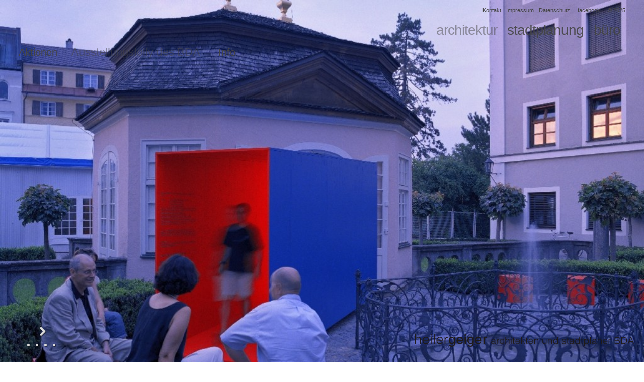

--- FILE ---
content_type: text/html; charset=UTF-8
request_url: https://www.heilergeiger.de/objekt/ausstellungsfolly-des-bda/
body_size: 4416
content:

<!doctype html>
<html lang="de">
<head>

	<meta charset="utf-8">
	<meta http-equiv="x-ua-compatible" content="ie=edge">

  	<title>Ausstellungsfolly des BDA | heilergeiger architekten und stadtplaner BDA ÷ Architektur Stadtplanung</title>

  	<meta name="description" content="">
  	<meta name="author" content="heilergeiger architekten, Herbststraße 3, 87439 Kempten, Deutschland">

  	<!-- mobile setting -->
  	<meta name="viewport" content="width=device-width, initial-scale=1, shrink-to-fit=no">

	<!-- Theme Hook - generated header by WordPress & Plugins -->
	<title>Ausstellungsfolly des BDA &#8211; heilergeiger architekten</title>
<link rel='dns-prefetch' href='//www.heilergeiger.de' />
<link rel="alternate" type="application/rss+xml" title="heilergeiger architekten &raquo; Feed" href="https://www.heilergeiger.de/feed/" />
<link rel="alternate" type="application/rss+xml" title="heilergeiger architekten &raquo; Kommentar-Feed" href="https://www.heilergeiger.de/comments/feed/" />
<link rel='stylesheet' id='wp-block-library-css'  href='https://www.heilergeiger.de/wp-includes/css/dist/block-library/style.min.css?ver=5.6.16' type='text/css' media='all' />
<link rel='stylesheet' id='bfTheme-style-css'  href='https://www.heilergeiger.de/wp-content/themes/heiler-2012/style.css?ver=1.2' type='text/css' media='all' />
<link rel='stylesheet' id='bfTheme-flexslider-css'  href='https://www.heilergeiger.de/wp-content/themes/heiler-2012/assets/css/flexslider.css?ver=1.2' type='text/css' media='all' />
<script type='text/javascript' src='https://www.heilergeiger.de/wp-includes/js/jquery/jquery.min.js?ver=3.5.1' id='jquery-core-js'></script>
<script type='text/javascript' src='https://www.heilergeiger.de/wp-includes/js/jquery/jquery-migrate.min.js?ver=3.3.2' id='jquery-migrate-js'></script>
<link rel="https://api.w.org/" href="https://www.heilergeiger.de/wp-json/" /><link rel="canonical" href="https://www.heilergeiger.de/objekt/ausstellungsfolly-des-bda/" />
<link rel="alternate" type="application/json+oembed" href="https://www.heilergeiger.de/wp-json/oembed/1.0/embed?url=https%3A%2F%2Fwww.heilergeiger.de%2Fobjekt%2Fausstellungsfolly-des-bda%2F" />
<link rel="alternate" type="text/xml+oembed" href="https://www.heilergeiger.de/wp-json/oembed/1.0/embed?url=https%3A%2F%2Fwww.heilergeiger.de%2Fobjekt%2Fausstellungsfolly-des-bda%2F&#038;format=xml" />
<link rel="icon" href="https://www.heilergeiger.de/wp-content/uploads/2021/01/cropped-PortraitJHPG_600x1020_300dpi_10Kopt_SW_512x512px-32x32.jpg" sizes="32x32" />
<link rel="icon" href="https://www.heilergeiger.de/wp-content/uploads/2021/01/cropped-PortraitJHPG_600x1020_300dpi_10Kopt_SW_512x512px-192x192.jpg" sizes="192x192" />
<link rel="apple-touch-icon" href="https://www.heilergeiger.de/wp-content/uploads/2021/01/cropped-PortraitJHPG_600x1020_300dpi_10Kopt_SW_512x512px-180x180.jpg" />
<meta name="msapplication-TileImage" content="https://www.heilergeiger.de/wp-content/uploads/2021/01/cropped-PortraitJHPG_600x1020_300dpi_10Kopt_SW_512x512px-270x270.jpg" />
	<link rel="icon" href="https://www.heilergeiger.de/wp-content/uploads/2021/01/cropped-PortraitJHPG_600x1020_300dpi_10Kopt_SW_512x512px-32x32.jpg" sizes="32x32" />
<link rel="icon" href="https://www.heilergeiger.de/wp-content/uploads/2021/01/cropped-PortraitJHPG_600x1020_300dpi_10Kopt_SW_512x512px-192x192.jpg" sizes="192x192" />
<link rel="apple-touch-icon" href="https://www.heilergeiger.de/wp-content/uploads/2021/01/cropped-PortraitJHPG_600x1020_300dpi_10Kopt_SW_512x512px-180x180.jpg" />
<meta name="msapplication-TileImage" content="https://www.heilergeiger.de/wp-content/uploads/2021/01/cropped-PortraitJHPG_600x1020_300dpi_10Kopt_SW_512x512px-270x270.jpg" />

</head>
<body  class="projects-template-default single single-projects postid-442 singular alt-color">

	<header id="top" class="group">

		<div id="nav-icon" class="mobile-menu">
			<span></span>
			<span></span>
			<span></span>
		</div>

		
			<a class="site-title logo"
				title="Zurück zur Startseite von heilergeiger architekten und stadtplaner"
				href="https://www.heilergeiger.de" rel="home">

				
				<img class="logo-img mobile" src="https://www.heilergeiger.de/wp-content/themes/heiler-2012/assets/images/logo_mobile_2019.png" width="250" height="70" alt="heilergeiger architekten und stadtplaner" />

	            	                <img class="logo-img screen alt" src="https://www.heilergeiger.de/wp-content/themes/heiler-2012/assets/images/logo2_2019.png" width="437" height="25" alt="heilergeiger architekten und stadtplaner" />
	            
			</a>

		
        <nav class="perm-nav group" >
            <ul>
                <li><a title="" href="https://www.heilergeiger.de/buero/kontakt">Kontakt</a></li>
                <li><a title="" href="https://www.heilergeiger.de/impressum">Impressum</a></li>
                <li><a title="" href="https://www.heilergeiger.de/datenschutz">Datenschutz</a></li>
                <li><a class="facebook" title="" href="https://www.facebook.com/HeilerGeiger-Architekten-und-Stadtplaner-BDA-127217407346095/" target="_blank">facebook</a></li>
                <li>&copy; 2025</li>
            </ul>
        </nav>

        <nav role="navigation" class="group">
            <ul id="main-navigation" class="main-nav menu"><li id="menu-item-19" class="g1 architektur menu-item menu-item-type-post_type menu-item-object-page menu-item-19"><a href="https://www.heilergeiger.de/architektur/">architektur</a></li>
<li id="menu-item-17" class="g1 stadtplanung menu-item menu-item-type-post_type menu-item-object-page menu-item-17"><a href="https://www.heilergeiger.de/stadtplanung/">stadtplanung</a></li>
<li id="menu-item-18" class="g1 buero menu-item menu-item-type-post_type menu-item-object-page menu-item-18"><a href="https://www.heilergeiger.de/buero/">büro</a></li>
</ul>        </nav>

	</header><!-- /#top -->
    
    <section class="page-header group">
        <div class="pageTitle">
            <a href="https://www.heilergeiger.de/architektur-objekte/aktionen/" rel="tag" class="projectCat">Aktionen</a>
            <h1 class="projectName">Ausstellungsfolly des BDA</h1>
            <span class="projectNav">
                <a href="#content" class="projectInfo showInfo" title="Projektinformationen einblenden">Info</a>
                            </span>
        </div>
    </section>

	        

    
    <section class="slideshow" role="banner">

        <div class="projectImg flexslider">
        	<ul class="slides">
			
            
			    
                	<li><img width="1024" height="680" src="https://www.heilergeiger.de/wp-content/uploads/2012/11/Folly_bda1_2_1_72dpi_10Kopt.jpg" class="attachment-gallery_full size-gallery_full" alt="" loading="lazy" srcset="https://www.heilergeiger.de/wp-content/uploads/2012/11/Folly_bda1_2_1_72dpi_10Kopt.jpg 1024w, https://www.heilergeiger.de/wp-content/uploads/2012/11/Folly_bda1_2_1_72dpi_10Kopt-300x199.jpg 300w, https://www.heilergeiger.de/wp-content/uploads/2012/11/Folly_bda1_2_1_72dpi_10Kopt-768x510.jpg 768w, https://www.heilergeiger.de/wp-content/uploads/2012/11/Folly_bda1_2_1_72dpi_10Kopt-150x100.jpg 150w, https://www.heilergeiger.de/wp-content/uploads/2012/11/Folly_bda1_2_1_72dpi_10Kopt-525x350.jpg 525w" sizes="(max-width: 1024px) 100vw, 1024px" /></li>

				
				
            
			    
					
									    	<li><img class="lazy" data-src="https://www.heilergeiger.de/wp-content/uploads/2012/11/Folly_bda1_2.1_72dpi_10Kopt.jpg" width="1024" height="680" /></li>
					
				
				
            
			    
					
									    	<li><img class="lazy" data-src="https://www.heilergeiger.de/wp-content/uploads/2012/11/Folly_bda1_2_3_72dpi_10Kopt.jpg" width="1024" height="680" /></li>
					
				
				
            
			    
					
									    	<li><img class="lazy" data-src="https://www.heilergeiger.de/wp-content/uploads/2012/11/Folly_bda_Foto_72dpi_10Kopt.jpg" width="1024" height="680" /></li>
					
				
				
            			</ul>
        </div>

    </section>

        
            
<main id="content" class="main content bg-transparent">
    <div class="content-wrapper scroll-pane">
		<div class="content-inner group">

               
               <p>

                   <span class="g1"><strong>Ausstellungsfolly des BDA</strong> Kempten <strong>2003</strong></span>

                   <span class="g2">Auftraggeber<strong> BDA</strong></span>
               </p>


               <h3>Auszeichnung / Preise</h3>               <p>

                   <span class="g1">Prämierung Sonderpreis beim thomaswechspreis 2004</span>
                   <span class="g2">Ausstellungspavillon des BDA 2003</span>
                   <span class="g3">zur Allgäuer Festwoche in Kempten 2003</span>
                   <span class="g4">thomaswechspreis 2002</span>
                                  </p>

               <h3>Veröffentlichungen</h3> 
               <p>

                   <span class="g3">DETAIL - Zeitschrift für Architektur und Baudetail 11/2004</span>
                   <span class="g4">Bauwelt 37/2003</span>
                   
                   
                                  </p>

               <div class="projectDesc">

                   <p>Architektur-Ausstellung</p>
<p>Der Architekturpreis für Schwaben vom Bund Deutscher Architekten BDA für innovative Gebäudekonzepte der Region. Die Ausstellung der Preisträger und prämierten Arbeiten im Pavillon am Finanzamt zur Allgäuer Festwoche vom 9. &#8211; 17. August 2003 in Kempten.</p>
<p>Eine Veranstaltung des BDA Kreisverband Augsburg-Schwaben und der Stiftung des BDA Bayern e.V. Durch den vorhandenen barocken Pavillon am Finanzamt Kempten wird ein hölzerner Tunnel durchgesteckt, auf den Videoaufnahmen der prämierten Gebäude projiziert werden, um den Ausstellungsbesuchern die Gebäudeatmosphäre zu vermitteln &#8211; anstelle der sonst üblichen abstrakten Pläne und Fotos. Prämierung Sonderpreis beim thomas<strong>wechs</strong>preis 2004.</p>
<p>&nbsp;</p>
<div id='gallery-1' class='gallery galleryid-442 gallery-columns-1'> <div class='gallery-item'>
			<div class='gallery-icon'>
				<img width="512" height="340" src="https://www.heilergeiger.de/wp-content/uploads/2012/11/Folly_bda1_2_grundriss_514x340_72dpi_10Kopt.jpg" class="attachment-full size-full" alt="" loading="lazy" srcset="https://www.heilergeiger.de/wp-content/uploads/2012/11/Folly_bda1_2_grundriss_514x340_72dpi_10Kopt.jpg 512w, https://www.heilergeiger.de/wp-content/uploads/2012/11/Folly_bda1_2_grundriss_514x340_72dpi_10Kopt-300x199.jpg 300w, https://www.heilergeiger.de/wp-content/uploads/2012/11/Folly_bda1_2_grundriss_514x340_72dpi_10Kopt-150x100.jpg 150w" sizes="(max-width: 512px) 100vw, 512px" />
			</div>
				<div class='wp-caption-text gallery-caption'>
				Erdgeschoss
				</div></div><br style="clear: both" /><div class='gallery-item'>
			<div class='gallery-icon'>
				<img width="512" height="340" src="https://www.heilergeiger.de/wp-content/uploads/2012/11/Folly_bda1_2_Schnitt_514x340_72dpi_10Kopt.jpg" class="attachment-full size-full" alt="" loading="lazy" srcset="https://www.heilergeiger.de/wp-content/uploads/2012/11/Folly_bda1_2_Schnitt_514x340_72dpi_10Kopt.jpg 512w, https://www.heilergeiger.de/wp-content/uploads/2012/11/Folly_bda1_2_Schnitt_514x340_72dpi_10Kopt-300x199.jpg 300w, https://www.heilergeiger.de/wp-content/uploads/2012/11/Folly_bda1_2_Schnitt_514x340_72dpi_10Kopt-150x100.jpg 150w" sizes="(max-width: 512px) 100vw, 512px" />
			</div>
				<div class='wp-caption-text gallery-caption'>
				Schnitt
				</div></div><br style="clear: both" />
			<br style='clear: both;' />
		</div>

<p>&nbsp;</p>

			</div>

           </div>
	</div>
</main>    

    <footer>
	    <nav class="perm-nav2 group">
	        <ul>
	            <li><a title="" href="https://www.heilergeiger.de/buero/kontakt">Kontakt</a></li>
	            <li><a title="" href="https://www.heilergeiger.de/impressum">Impressum</a></li>
	            <li><a title="" href="https://www.heilergeiger.de/en/">English</a></li>
	  			<li><a  class="facebook" title="" href="http://www.facebook.com/pages/HeilerGeiger-Architekten-und-Stadtplaner/127217407346095" target="_blank">facebook</a></li>
				<li>&copy; 2025</li>
	        </ul>
    	</nav>
    </footer>

    <!-- Theme Hook -->
    <script type='text/javascript' src='https://www.heilergeiger.de/wp-content/themes/heiler-2012/assets/js/plugins.js?ver=1.2' id='bfTheme-plugins-js'></script>
<script type='text/javascript' src='https://www.heilergeiger.de/wp-content/themes/heiler-2012/assets/js/script.js?ver=1.2' id='bfTheme-script-js'></script>
<script type='text/javascript' id='bfTheme-loadmore-js-extra'>
/* <![CDATA[ */
var bfTheme_loadmore_params = {"ajaxurl":"https:\/\/www.heilergeiger.de\/wp-admin\/admin-ajax.php","posts":"a:65:{s:4:\"page\";i:0;s:8:\"projects\";s:25:\"ausstellungsfolly-des-bda\";s:9:\"post_type\";s:8:\"projects\";s:4:\"name\";s:25:\"ausstellungsfolly-des-bda\";s:5:\"error\";s:0:\"\";s:1:\"m\";s:0:\"\";s:1:\"p\";i:0;s:11:\"post_parent\";s:0:\"\";s:7:\"subpost\";s:0:\"\";s:10:\"subpost_id\";s:0:\"\";s:10:\"attachment\";s:0:\"\";s:13:\"attachment_id\";i:0;s:8:\"pagename\";s:0:\"\";s:7:\"page_id\";i:0;s:6:\"second\";s:0:\"\";s:6:\"minute\";s:0:\"\";s:4:\"hour\";s:0:\"\";s:3:\"day\";i:0;s:8:\"monthnum\";i:0;s:4:\"year\";i:0;s:1:\"w\";i:0;s:13:\"category_name\";s:0:\"\";s:3:\"tag\";s:0:\"\";s:3:\"cat\";s:0:\"\";s:6:\"tag_id\";s:0:\"\";s:6:\"author\";s:0:\"\";s:11:\"author_name\";s:0:\"\";s:4:\"feed\";s:0:\"\";s:2:\"tb\";s:0:\"\";s:5:\"paged\";i:0;s:8:\"meta_key\";s:0:\"\";s:10:\"meta_value\";s:0:\"\";s:7:\"preview\";s:0:\"\";s:1:\"s\";s:0:\"\";s:8:\"sentence\";s:0:\"\";s:5:\"title\";s:0:\"\";s:6:\"fields\";s:0:\"\";s:10:\"menu_order\";s:0:\"\";s:5:\"embed\";s:0:\"\";s:12:\"category__in\";a:0:{}s:16:\"category__not_in\";a:0:{}s:13:\"category__and\";a:0:{}s:8:\"post__in\";a:0:{}s:12:\"post__not_in\";a:0:{}s:13:\"post_name__in\";a:0:{}s:7:\"tag__in\";a:0:{}s:11:\"tag__not_in\";a:0:{}s:8:\"tag__and\";a:0:{}s:12:\"tag_slug__in\";a:0:{}s:13:\"tag_slug__and\";a:0:{}s:15:\"post_parent__in\";a:0:{}s:19:\"post_parent__not_in\";a:0:{}s:10:\"author__in\";a:0:{}s:14:\"author__not_in\";a:0:{}s:19:\"ignore_sticky_posts\";b:0;s:16:\"suppress_filters\";b:0;s:13:\"cache_results\";b:1;s:22:\"update_post_term_cache\";b:1;s:19:\"lazy_load_term_meta\";b:1;s:22:\"update_post_meta_cache\";b:1;s:14:\"posts_per_page\";i:500;s:8:\"nopaging\";b:0;s:17:\"comments_per_page\";s:2:\"50\";s:13:\"no_found_rows\";b:0;s:5:\"order\";s:4:\"DESC\";}","current_page":"1","max_page":"0"};
/* ]]> */
</script>
<script type='text/javascript' src='https://www.heilergeiger.de/wp-content/themes/heiler-2012/assets/js/load-more.js?ver=1.2' id='bfTheme-loadmore-js'></script>
<script type='text/javascript' src='https://www.heilergeiger.de/wp-includes/js/wp-embed.min.js?ver=5.6.16' id='wp-embed-js'></script>

    <script type="text/javascript">

        var _gaq = _gaq || [];
        _gaq.push(['_setAccount', 'UA-36546188-1']);
        _gaq.push(['_setDomainName', 'heilergeiger.de']);
        _gaq.push (['_gat._anonymizeIp']);
        _gaq.push(['_trackPageview']);

        (function() {
            var ga = document.createElement('script'); ga.type = 'text/javascript'; ga.async = true;
            ga.src = ('https:' == document.location.protocol ? 'https://ssl' : 'http://www') + '.google-analytics.com/ga.js';
            var s = document.getElementsByTagName('script')[0]; s.parentNode.insertBefore(ga, s);
        })();
    </script>

</body>
</html>

--- FILE ---
content_type: text/css
request_url: https://www.heilergeiger.de/wp-content/themes/heiler-2012/style.css?ver=1.2
body_size: 9832
content:
/**
 * *****************************************************************************
 * style.css
 * *****************************************************************************
 *
 * Theme Name: Heiler 2012
 * Theme URI: https://www.heilergeiger.de
 * Author: Markus Pezold
 * Author URI: https://black-forever.de
 * Description: Heiler 2012 ist das WordPress Theme für heilergeiger architekten und stadtplaner
 * Text Domain: heiler-2012
 * Version: 1.2
 * License: Custom Theme - no GPL License
 * License URI: https://black-forever.de
 * Tags: excellent
 *
 * black forever - internetlösungen
 * Buchenberger Weg 8
 * D-87439 Kempten
 * Germany
 *
 * https://black-forever.de
 * markus.pezold[at]black-forever.de
 *
 * @creation:   07.06.2012
 * @updated:    18.12.2019
 * @version:    1.2
 *
 * @Client:             heilergeiger architekten und stadtplaner
 * @Clientwebsite:      https://www.heilergeiger.de
 * @Project:            Relaunch 2012
 *
 * Stylesheets:
 * @author:			    Markus Pezold
 * @authorwebsite:      black-forever.de
 *
 * © 2012-2018 black-forever.de for heilergeiger architekten und stadtplaner
 *
 * *****************************************************************************
 */

/**
 * *****************************************************************************
 * 0. CSS Reset - tribute to Eric Meyer
 * *****************************************************************************
 */

html, body, div, span, object, iframe,
h1, h2, h3, h4, h5, h6, p, blockquote, pre,
abbr, address, cite, code, del, dfn, em, img, ins, kbd, q, samp,
small, strong, sub, sup, var, b, i, dl, dt, dd, ol, ul, li,
fieldset, form, label, legend,
table, caption, tbody, tfoot, thead, tr, th, td,
article, aside, canvas, details, figcaption, figure,
footer, header, hgroup, menu, nav, section, summary,
time, mark, audio, video {
  margin: 0;
  padding: 0;
  border: 0;
  font-size: 100%;
  font: inherit;
  vertical-align: baseline;
}

article, aside, details, figcaption, figure,
footer, header, hgroup, menu, nav, section {
  display: block;
}

blockquote, q { quotes: none; }

blockquote:before, blockquote:after,
q:before, q:after { content: ""; content: none; }

ins { background-color: #ff9; color: #000; text-decoration: none; }

mark { background-color: #ff9; color: #000; font-style: italic; font-weight: bold; }

del { text-decoration: line-through; }

abbr[title], dfn[title] { border-bottom: 1px dotted; cursor: help; }

table { border-collapse: collapse; border-spacing: 0; }

hr { display: block; height: 1px; border: 0; border-top: 1px solid #ccc; margin: 1em 0; padding: 0; }

input, select { vertical-align: middle; }

/**
 * *****************************************************************************
 * 1. Font normalization inspired by YUI Library's fonts.css: developer.yahoo.com/yui/
 * *****************************************************************************
 */

body { font:13px/1.231 sans-serif; *font-size:small; }      /* Hack retained to preserve specificity */
select, input, textarea, button { font:99% sans-serif; }

/**
 * *****************************************************************************
 * 2. Normalize monospace sizing:
   en.wikipedia.org/wiki/MediaWiki_talk:Common.css/Archive_11#Teletype_style_fix_for_Chrome
 * *****************************************************************************
 */

pre, code, kbd, samp { font-family: monospace, sans-serif; }

/**
 * *****************************************************************************
 * 3. Minimal base styles.
 * *****************************************************************************
 */

/* Always force a scrollbar in non-IE */
html { overflow-y: scroll; }

/* Accessible focus treatment: people.opera.com/patrickl/experiments/keyboard/test */
a:hover, a:active { outline: none; }

ul, ol { margin-left: 2em; }
ol { list-style-type: decimal; }

/* Remove margins for navigation lists */
nav ul, nav li { margin: 0; list-style:none; list-style-image: none; }

small { font-size: 85%; }
strong, th { font-weight: bold; }

td { vertical-align: top; }

/* Set sub, sup without affecting line-height: gist.github.com/413930 */
sub, sup { font-size: 75%; line-height: 0; position: relative; }
sup { top: -0.5em; }
sub { bottom: -0.25em; }

pre {
  /* www.pathf.com/blogs/2008/05/formatting-quoted-code-in-blog-posts-css21-white-space-pre-wrap/ */
  white-space: pre; white-space: pre-wrap; word-wrap: break-word;
  padding: 15px;
}

textarea { overflow: auto; } /* www.sitepoint.com/blogs/2010/08/20/ie-remove-textarea-scrollbars/ */

.ie6 legend, .ie7 legend { margin-left: -7px; }

/* Align checkboxes, radios, text inputs with their label by: Thierry Koblentz tjkdesign.com/ez-css/css/base.css  */
input[type="radio"] { vertical-align: text-bottom; }
input[type="checkbox"] { vertical-align: bottom; }
.ie7 input[type="checkbox"] { vertical-align: baseline; }
.ie6 input { vertical-align: text-bottom; }

/* Hand cursor on clickable input elements */
label, input[type="button"], input[type="submit"], input[type="image"], button { cursor: pointer; }

/* Webkit browsers add a 2px margin outside the chrome of form elements */
button, input, select, textarea { margin: 0; }

/* Colors for form validity */
input:valid, textarea:valid   {  }
input:invalid, textarea:invalid {
   border-radius: 1px; -moz-box-shadow: 0px 0px 5px red; -webkit-box-shadow: 0px 0px 5px red; box-shadow: 0px 0px 5px red;
}
.no-boxshadow input:invalid, .no-boxshadow textarea:invalid { background-color: #f0dddd; }


/* These selection declarations have to be separate
   No text-shadow: twitter.com/miketaylr/status/12228805301
   Also: hot pink! */
::-moz-selection{ background: #dcdcdc; color:#fff; text-shadow: none; }
::selection { background: #dcdcdc; color:#fff; text-shadow: none; }

/* j.mp/webkit-tap-highlight-color */
a:link { -webkit-tap-highlight-color: #FF5E99; }

/* Make buttons play nice in IE:
   www.viget.com/inspire/styling-the-button-element-in-internet-explorer/ */
button {  width: auto; overflow: visible; }

/* Bicubic resizing for non-native sized IMG:
   code.flickr.com/blog/2008/11/12/on-ui-quality-the-little-things-client-side-image-resizing/ */
.ie7 img { -ms-interpolation-mode: bicubic; }


/**
 * *****************************************************************************
 * 4. Minimal project tweaks.
 * -----------------------------------------------------------------------------
 */

body  {
    color: #333;
    background-color: #fff;

    /* Set your base font here, to apply evenly */
    font-family: Segoe, "Segoe UI", Frutiger, "Frutiger Linotype", "Helvetica Neue", Helvetica, Arial, sans-serif;
    font-weight: 400;
}

body.alt-color  { color: #444; }

select, input, textarea { color: #444; }

/* Headers (h1, h2, etc) have no default font-size or margin; define those yourself */
h1, h2, h3, h4, h5, h6 { font-weight: bold; }

a,
a:active,
a:visited  {
	color: #333;
	text-decoration: none;
	outline: none;
}

.alt-color a,
.alt-color a:active,
.alt-color a:visited  {
	color: #444;
}

a:hover, a:focus { text-decoration: none;}


a.button,
.content-inner a.button {
	padding: 0.5em 1em;
	text-decoration: none;
	background-color: #333;
	color: #fff !important;
	border-radius: 5px;
	font-weight: normal;
}

a.button.call-to-action {
    	border: 2px solid #666;
    	padding: 0.5em 1em;
    	margin: 1rem;
    	text-decoration: none;
		text-align: center;
		background: none;
    	color: #333;
    	font-size: 1rem;
    	cursor: pointer;
    	text-align: center;
    	transition: background 250ms ease-in-out,
                transform 150ms ease;
    	-webkit-appearance: none;
    	-moz-appearance: none;
}

a.call-to-action:hover,
a.call-to-action:focus {
}


/**
 * *****************************************************************************
 * 5. Primary styles
 * @Author:		      Markus Pezold
 * @Authorwebsite:	      http://black-forever.de
 *
 *
 * Colors:
 *
 *
 * *****************************************************************************
 */

/**
 * *****************************************************************************
 * 5.1 Colors
 * -----------------------------------------------------------------------------
 */

.bg-transparent {
	background-color: #fff;
	background-color: rgba( 255, 255, 255, 0.6 );
}

.bg-transparent-dark {
	background-color: #fff;
	background-color: rgba( 0, 0, 0, 0.4 );
}

.alt-color .bg-transparent {
	background-color: #fff;
	background-color: rgba( 255, 255, 255, 0.8);
}

.bg-white {
	background-color: #fff;
	background-color: rgba( 255, 255, 255, 0.6);
}

/**
 * *****************************************************************************
 * 5.2 Structure
 * -----------------------------------------------------------------------------
 */

body {
    font-size: 16px;
	line-height: 1.5em;
    letter-spacing: -0.1;
	-webkit-text-size-adjust: 100%;
    min-width: 280px;
    width: 95%;
    margin: 0 auto;
}

.navigation,
.nav-top { margin: 0 auto; width: 100%; }

#top { z-index: 4000; }

nav.sub-navigation,
section.sub-navigation { position: relative; width: 95%; margin: 20px auto; padding: 0; }

section.news,
main.news { position: relative; width: 95%; margin: 20px auto; padding: 0;  }

section.page-header { position: relative; width: 95%; margin: 10px auto; padding: 0;  }

section.main,
main.content,
main#content { position: relative; width: 100%; margin: 0; z-index: 5000; overflow: hidden;  }

.project-page section.main,
.project-page main#content { display: none; }

    /* Specific Grid */

    .one_half { margin-bottom: 20px; }
    .first { margin-left: 0 !important; }

    .g1 { margin-right: 15px !important; display: block; }
    .g2 { margin-right: 25px !important; display: block; }
    .g3 { margin-right: 35px !important; display: block; }
    .g4 { margin-right: 45px !important; display: block; }
    .g5 { margin-right: 55px !important; display: block; }
    .g6 { margin-right: 65px !important; display: block; }
    .g7 { margin-right: 75px !important; display: block; }
    .g8 { margin-right: 85px !important; display: block; }
    .g9 { margin-right: 95px !important; display: block; }

/**
 * *****************************************************************************
 * 5.3 Header & Logo
 * -----------------------------------------------------------------------------
 */

.logo { position: relative; margin: 20px 0; padding: 0; z-index: 2000; }

    .logo a:hover {	background: none; opacity: 0.5;}
    .logo img, .logo a img { background: none; }

	.logo-img.screen { display: none; }
	.logo-img.mobile { display: block; max-width: 160px; margin: 2em 1em; }

.perm-nav { display: none; width: 95%; margin: 10px auto; z-index: 9000; }
.perm-nav ul { float: right; margin: 0; padding: 0;}
.perm-nav li {display: inline; float: left; list-style: none; margin: 0 5px; padding: 0; font-size: 11px; line-height: 20px; vertical-align: middle; }
.perm-nav li a { font-size: 11px; line-height: 1.5em; }
.perm-nav li a img { background: none; }
.perm-nav li a:hover { opacity: 0.5; }

.perm-nav a.facebook,
.perm-nav2 a.facebook {
	/* background-color: #3b5998;
	color: #fff; */
	padding: 5px;
}

.perm-nav a.facebook:hover,
.perm-nav2 a.facebook:hover {
	/* opacity: 1;  */
}


/**
 * *****************************************************************************
 * 5.4 Navigation (Navigation Level 1)
 * -----------------------------------------------------------------------------
 */

.mobile-menu {
	display: block;
	position: fixed;
	top: 0;
	right: 10px;
	width: 40px;
	height: 30px;
	margin: 1em 0;
	padding: 1em;
	background-color: #fff;
	cursor: pointer;
	z-index: 30000;
}

.admin-bar  .mobile-menu {
	top: 46px
}

.mobile-menu span {
	background-color: #333;
	display: block;
	height: 3px;
	margin-top: 7px;
	width: 100%;
}

#top nav { margin: 10px auto; padding: 0; text-align: left; width: 95%; z-index: 4000; }

#main-navigation { display: none; float: left; list-style: none; width: auto; margin: 0; }
#main-navigation.mobile.active { display: block; }

#main-navigation li  { display: block; margin: 0 5px; text-transform: lowercase; font-size: 25px; line-height: 1.4em; letter-spacing: -1px;  }

.home #top nav { width: 95%; margin: 20px auto; z-index: 4000; }
.home #main-navigation {  float: left; list-style: none; width: auto; margin: 0; }
.home #main-navigation li  { float: none; display: block; margin: 5px 0; }
.home #main-navigation li.active  { margin-left: 0 20px; }

.home #main-navigation a { font-size: 26px; line-height: 26px; letter-spacing: -1px; }

#main-navigation a,
#main-navigation a:visited {
	display: inline-block;
    text-decoration: none;

    font-family: Lucida Sans Unicode, Lucida Grande, sans-serif;

    margin: 0;
	padding: 0;
	opacity: 0.9;

	-webkit-transition: color 0.75s ease-in-out 0s;
	-moz-transition: color 0.75s ease-in-out 0s;
	transition: color .75s ease-in-out 0s;
}

    #main-navigation a:hover { opacity: 0.5; }


    #main-navigation a:active,
    #main-navigation .current_page_item a:link,
    #main-navigation .current_page_item a:visited,
    #main-navigation .current-page-ancestor a:link,
    #main-navigation .current-page-ancestor a:visited,
    .single-post #main-navigation .news a:link,
    .single-post #main-navigation .news a:visited,
    .tax-project_cat #main-navigation .architektur a:link,
    .tax-project_cat #main-navigation .architektur a:visited,
    .single-projects #main-navigation .architektur a:link,
    .single-projects #main-navigation .architektur a:visited,
    .tax-research_cat #main-navigation .stadtplanung a:link,
    .tax-research_cat #main-navigation .stadtplanung a:visited,
    .single-research #main-navigation .stadtplanung a:link,
    .single-research #main-navigation .stadtplanung a:visited,
	.single-team #main-navigation .buero a:link,
	.single-team #main-navigation .buero a:visited { opacity: 0.5; }

#sub-navigation { display: none; z-index: 3000; text-align: left; }
#sub-navigation.mobile.active { display: block; }

    #sub-navigation li { margin: 0.5em; font-size: 22px; line-height: 1.2em; }

    #sub-navigation li a,
    #sub-navigation li a:visited {
	    display: inline-block;
        text-decoration: none;
        margin: 0;
	    padding: 0;
	    opacity: 1.0;

		border-bottom: 2px solid transparent;

	    -webkit-transition: color 0.75s ease-in-out 0s;
	    -moz-transition: color 0.75s ease-in-out 0s;
	    transition: color .75s ease-in-out 0s;
    }

    #sub-navigation li a:hover { opacity: 0.5; }

    #sub-navigation li a:active,
    #sub-navigation li.current_page_item a:link,
    #sub-navigation li.current_page_item a:visited,
    #sub-navigation li.current-menu-item a:link,
    #sub-navigation li.current-menu-item a:visited,
	.page-template-template-news #sub-navigation li.news a:link,
	.page-template-template-news #sub-navigation li.news a:visited { opacity: 0.5; border-bottom: 2px solid #333; }

#team-members { margin: 2em auto; padding: 0; text-align: left; }

	#team-members .member {  margin: 1em; }
	#team-members .member.team_cat-gruender { margin-bottom: 8em; }
	#team-members .member.team_cat-ehemalige-mitarbeiter { margin-top: 8em; }

	#team-members .member .thumb { vertical-align: top;  }
	#team-members .member img { margin: 1em 0; }

	#team-members .member .title { display: block; vertical-align: top; }

	#team-members .member a { display: block; }
	#team-members .member a:hover h2,
	#team-members .member a:focus h2 { text-decoration: underline; }

#projects { margin: 2em auto; padding: 0; text-align: left; list-style: none; }

    #projects li {  margin: 1em; font-size: 18px; }
	#projects li a { display: block; }

	#projects .thumb { vertical-align: top; }
	#projects img { width: 100%; height: auto; margin: 1em 0; }
    #projects .title { display: block; vertical-align: top; }

#news { margin: 0; padding: 0; text-align: left; max-width: 512px; }

	.newsTicker .news-item { margin: 2em 0; }

	.news-item img { width: 100%; height: auto; margin: 1em 0; }

	.newsTicker a { color: #333; }

    #news li { display: block; margin: 1em 0; font-size: 18px; clear: both; }

    #news li .thumb {   }
    #news li .date { display: block; vertical-align: top; margin: 1em 0;  }
    #news li .title { display: block; vertical-align: top; }

    #news li a { display: block; }
    #news li a:hover,
    #news li a:focus { opacity: 0.5; text-decoration: none; }

	a#news-link {
    	display: block;
    	border: 2px solid #666;
    	padding: 0.5em 1em;
    	margin: 1rem;
    	text-decoration: none;
		text-align: center;
		background: none;
    	color: #333;
    	font-size: 1rem;
    	cursor: pointer;
    	text-align: center;
    	transition: background 250ms ease-in-out,
                transform 150ms ease;
    	-webkit-appearance: none;
    	-moz-appearance: none;
	}

	a#news-link:hover,
	a#news-link:focus {
	    border-color: #333;
	}


/**
 * *****************************************************************************
 * 5.5 Content
 * -----------------------------------------------------------------------------
 */

.page-header { }

    /* section .pageTitle */
    .pageTitle {  margin: 0 5px; font-size: 20px; line-height: 1.4; }

        h1.projectName { display: inline; font-size: 22px; font-weight: normal; opacity: 0.5;}
        h1.headline { display: inline; margin-left: 20px; font-size: 22px; font-weight: normal; opacity: 0.5;}
		h1.headline.news {  margin-left: 0; font-size: 20px; }

		.projectCat {
			display: none;
		}

        .pageTitle a:hover,
        .pageTitle a:focus { opacity: 0.5; text-decoration: none; }

        .projectNav { display: none; }

.content { margin: 0 auto; padding: 0; width: 90%; }

    .content-inner { color: #333; margin: 20px 0; padding: 20px; }
    .projectDesc { margin: 60px 0; }

    /* Typography */
    #content h1 {font-size: 24px; line-height: 1.4em; font-weight: normal; }
    #content h2 {font-size: 20px; line-height: 1.4em; font-weight: normal; }
    #content h3 {font-size: 14px; line-height: 1.4em; font-weight: normal; }
    #content h4 {font-size: 13px; line-height: 1.4em; font-weight: normal; }
    #content h5 {font-size: 13px; line-height: 1.4em; font-weight: normal; }
    #content h6 {font-size: 12px; line-height: 1.4em; font-weight: bold; }

    img { width: 100%; height: auto; max-width: 100%; }
	.content-inner img { width: 100%; height: auto; max-width: 100%; }

    /* Paragraphs */
    .content-inner p { margin-bottom: 1.143em;}
    * p:last-child { margin-bottom: 0;}

    .content-inner strong, .content-inner b {font-weight: bold;}
    .content-inner em, .content-inner i {font-style: italic;}

    ::-moz-selection {background: #F6CF74; color: #fff;}
    ::selection {background: #F6CF74; color: #fff;}

    /* Lists */
    .content-inner ul {
	    list-style: outside disc;
	    margin: 1em 0 1.5em 1.5em;
    }

    .content-inner ol {
	    list-style: outside decimal;
	    margin: 1em 0 1.5em 1.5em;
    }

    .content-inner dl {margin: 0 0 1.5em 0;}
    .content-inner dt {font-weight: bold;}
    .content-inner dd {margin-left: 1.5em;}

    /* Links */

    .content-inner a,
    .content-inner a:active,
    .content-inner a:visited  {
	    color: #333;
        font-weight: bold;
	    outline: none;
        text-decoration: none;
    }

    .content-inner a:hover,
    .content-inner a:focus { opacity: 0.5; }

    /* Quotes */
    .content-inner blockquote {font-style: italic;}
    .content-inner cite {}
    .content-inner q {}

    /* Tables */
    .content-inner table {margin: .5em auto 1.5em auto; width: 98%;}

	/* Thead */
	.content-inner thead th {padding: .5em .4em; text-align: left;}
	.content-inner thead td {}

	/* Tbody */
	.content-inner tbody td {padding: .5em .4em;}
	.content-inner tbody th {}

	.content-inner tbody .alt td {}
	.content-inner tbody .alt th {}

	/* Tfoot */
	.content-inner tfoot th {}
	.content-inner tfoot td {}

    /* Gallery */

    .content-inner .gallery {
        margin: auto;
        /* gallery clearing*/
        overflow: hidden;
        width: 100%;
    }

    .content-inner .gallery .gallery-item {
        float: left;
        margin: 1%;
        line-height: 1.2em;
    }

    .content-inner .gallery .gallery-item img {
        max-width: 100%;
    }


    .content-inner .gallery .gallery-caption {
        margin-left: 0;
    }

    .content-inner .gallery br { clear: both }

    /* available Columns */

   .gallery-columns-2 .gallery-item { width: 45% }
   .gallery-columns-3 .gallery-item { width: 27% }
   .gallery-columns-4 .gallery-item { width: 17% }
   .gallery-columns-5 .gallery-item { width: 10% }
   .gallery-columns-6 .gallery-item { width: 10% }
   .gallery-columns-7 .gallery-item { width: 10% }
   .gallery-columns-8 .gallery-item { width: 10% }
   .gallery-columns-9 .gallery-item { width: 10% }


/**
 * *****************************************************************************
 * 5.5.1 Layout templates
 * -----------------------------------------------------------------------------
 */

.loading { display: none; visibility: none; }

.projectImg { margin: 0; }

#pagination { display: none; visibility: hidden; }


/**
 * *****************************************************************************
 * 5.6 Footer
 * -----------------------------------------------------------------------------
 */

footer { }

footer .perm-nav2 { display: block; margin: 20px 0; width: 100%; position: relative; }

.perm-nav2 ul { float: right; margin: 0; padding: 0;}
.perm-nav2 li {display: inline; float: left; list-style: none; margin: 0 5px; padding: 0; font-size: 11px; line-height: 20px; vertical-align: middle;}
.perm-nav2 li a { font-size: 11px; line-height: 1.5em; }
.perm-nav2 li a img { background: none; }
.perm-nav2 li a:hover { opacity: 0.5; }

/**
 * *****************************************************************************
 * 6. Plugins
 * *****************************************************************************
 */

 .front-page .slideshow,
 .gallery-hide-on-mobile .slideshow,
 .archive .slideshow,
 .page-template-template-team-2018 .slideshow,
 .page-template-template-news .slideshow {
 	display: none;
 }

 .slideshow .flexslider {
	background: none;
	margin: 0;
}

.flex-control-paging {
	display: none;
}

.flex-control-paging li a {
	background-color: #dcdcdc !important;
	box-shadow: 1px 1px 2px rgba(0, 0, 0, 0.8) !important;
}

.slideshow .flex-control-nav {
	position: relative;
	margin: -20px 0 10px 0;
	left: initial;
	bottom: 10px;
	line-height: 20px
}


.flex-direction-nav .flex-prev,
.flex-direction-nav .flex-next {
	text-align: center !important;
}

.slideshow .flex-direction-nav a::before {
	font-size: 25px;
	color: #dcdcdc !important;
	text-shadow: 1px 1px 2px rgba(0, 0, 0, 0.8) !important;
}

.slideshow .flex-direction-nav a  {
	top: 50px;
}

.slideshow .flex-direction-nav .flex-prev {
	left: 0;
}

.slideshow .flex-direction-nav .flex-next {
	left: 30px;
}


/**
 * *****************************************************************************
 * 6.1 jScrollPane
 * -----------------------------------------------------------------------------
 */






.jspContainer
{
	overflow: hidden;
	position: relative;
}

.jspPane
{
	position: absolute;
}

.jspVerticalBar
{
	background: transparent;
	height: 100%;
	position: absolute;
	right: 0;
	top: 0;
	width: 10px;
}

.jspHorizontalBar
{
	background: transparent;
	bottom: 0;
	height: 10px;
	left: 0;
	position: absolute;
	width: 100%;
}

.jspCap
{
	display: none;
}

.jspHorizontalBar .jspCap
{
	float: left;
}

.jspTrack
{
	background: transparent;
	position: relative;
}

.jspDrag
{
	background: #333;
	cursor: pointer;
	left: 0;
	position: relative;
	top: 0;
}

.jspHorizontalBar .jspTrack,
.jspHorizontalBar .jspDrag
{
	float: left;
	height: 100%;
}

.jspArrow
{
	background: #fff;
	cursor: pointer;
        direction: ltr;
	display: block;
	margin: 0;
	padding: 0;
	text-indent: -20000px;
}

.jspDisabled
{
	background: #80808d;
	cursor: default;
}

.jspVerticalBar .jspArrow
{
	height: 10px;
}

.jspHorizontalBar .jspArrow
{
	float: left;
	height: 100%;
	width: 10px;
}

.jspVerticalBar .jspArrow:focus {
        border: 1px solid red;
		outline: none;
}

.jspCorner {
	background: #eeeef4;
	float: left;
	height: 100%;
}

/* Yuk! CSS Hack for IE6 3 pixel bug :( */
* html .jspCorner
{
	margin: 0 -3px 0 0;
}



/**
 * *****************************************************************************
 * 7. Helpers
 * *****************************************************************************
 */

/**
 * *****************************************************************************
 * 7.1 Non-semantic helper classes: please define your styles before this section!!!
 * -----------------------------------------------------------------------------
 */

.ir { display: block; text-indent: -999em; overflow: hidden; background-repeat: no-repeat; text-align: left; direction: ltr; }
.hidden { display: none; visibility: hidden; }

.visuallyhidden { border: 0; clip: rect(0 0 0 0); height: 1px; margin: -1px; overflow: hidden; padding: 0; position: absolute; width: 1px; }
.visuallyhidden.focusable:active,
.visuallyhidden.focusable:focus { clip: auto; height: auto; margin: 0; overflow: visible; position: static; width: auto; }

.invisible { visibility: hidden; }

.group:before, .group:after { content: "\0020"; display: block; height: 0; overflow: hidden; }
.group:after { clear: both; }
.group{ zoom: 1; }


/**
 * *****************************************************************************
 * 8. Media queries for responsive design.
 * These follow after primary styles so they will successfully override.
 * *****************************************************************************
 */

@media only screen and (min-width: 520px) {
  /* 520 =================================================== */

  body { width: 95%; margin: 0 auto;  }

  	.logo-img.mobile { max-width: 250px; }

	#main-navigation { float: right; }
  	#main-navigation.mobile.active { display: block; }
    #main-navigation li  { display: inline; float: left; }

    section.main { display: none; }

   .content-inner { max-width: 420px; }
   .projectNav { display: inline-block; }
   .projectInfo { margin-left: 30px; }
   .projectInfo span { font-weight: bold; }
   .projectPDF { margin-left: 10px; }

   .slideshow img {
  		object-fit: cover;
   }

   #projects li { margin: 1em 0;}
   #projects .thumb { display: inline-block; width: 200px; margin: 0 1em 0 0; overflow: hidden; }
   #projects img { width: 200px; margin: 0; height: auto; }
   #projects .title { display: inline-block; max-width: 200px; padding: 1em; }

   #projects a:hover,
   #projects a:focus {
   		background-color: #dcdcdc;
   }

   #team-members .member { margin: 1em 0; color: #333; }
   #team-members .member .thumb { display: inline-block; width: 255px; margin: 0 1em 0 0; overflow: hidden;  }
   #team-members .member img { width: 255px; height: auto; margin: 0;  }
   #team-members .member .title { display: inline-block; max-width: 200px;}

   #team-members .member a { color: #333; }

}

@media only screen and (min-width: 768px) {

  /* 768 =================================================== */


    body { width: 95%; margin: 0 auto;  }

    /* Specific Grid */
    .one_half { margin-bottom: 20px; }
    .first { margin-left: 0 !important; }

    .g1 { margin-right: 15px !important; display: inline-block; }
    .g2 { margin-right: 25px !important; display: inline-block; }
    .g3 { margin-right: 35px !important; display: inline-block; }
    .g4 { margin-right: 45px !important; display: inline-block; }
    .g5 { margin-right: 55px !important; display: inline-block; }
    .g6 { margin-right: 65px !important; display: inline-block; }
    .g7 { margin-right: 75px !important; display: inline-block; }
    .g8 { margin-right: 85px !important; display: inline-block; }
    .g9 { margin-right: 95px !important; display: inline-block; }

    img { width: auto; height: auto; }

    #pagination { display: none; visibility: hidden;}
    .single-projects #pagination { z-index: 1000; display: block; visibility: visible; position: absolute; left: 3%; bottom: 45px;}

    #pagination a.activeslide { font-weight: bold; }

	/* #projects*/
    #projects img { display: block; width: 255px; height: auto; }
    #projects .thumb { width:255px; }
    #projects .title { max-width: 300px; margin: 0 1em;}

	h1.projectName { margin-left: 1em; }
	.projectCat { display: inline-block; }

	/* #team-members */
	#team-members img { width: 255px; }
    #team-members .member .title { max-width: 300px; margin: 0 1em;}


    #news { max-width: none;}

        #news img { display: block; width: 255px; height: auto; }

        #news li { margin: 1em 0;}
        #news li .thumb { display: inline-block; vertical-align: top; width: 255px; margin: 0 1em 0 0;  }
        #news li .date { display: inline-block; vertical-align: top; width: 100px;}
        #news li .title { display: inline-block; vertical-align: top; max-width: 150px; margin: 0 1em;}

        .newsTicker { color: #333;  }
        .newsTicker li { }
        .newsTicker img { display: block; width: 255px; margin-right: 1em; }

		.newsTicker a {
			color: #333;
		}

		#news.newsTicker { float: left; width: 100%; margin: 0 auto; }
		#news.newsTicker .news-item { margin: 1em 1em 1em 0; }
		#news.newsTicker .thumb { display: inline-block; }
		#news.newsTicker .thumb img { vertical-align: top; margin: 0 1em 0 0; }
   		#news.newsTicker .title { display: inline-block; vertical-align: top; max-width: 610px; margin: 0 1em; color: #333; }

	 .slideshow .flexslider {
		margin: 0 0 60px;
		background: #fff;
	}


	.slideshow .flex-direction-nav {
		display: block;
	}

	.slideshow .flex-direction-nav a::before {
		font-size: 20px;
	}

	.slideshow .flex-direction-nav a  {
		top: auto;
		bottom: 1em;
	}

	.slideshow .flex-direction-nav .flex-prev  {
		left: 1em;
	}

	.slideshow .flex-direction-nav .flex-next {
		left: 3em;
	}


}

@media only screen and (min-width: 960px) {
  /* 960 =================================================== */

  	body { width: 100%; margin: 0 auto; color: #fff; }

    html, body { overflow: hidden; }

    .one_half { margin-left: 4%; width:48%; float:left; position:relative; margin-bottom: 1em; }

	a,
	a:active,
	a:visited  {
		color: #fff;
		-webkit-transition: all 0.2s ease;
		-moz-transition: all 0.2s ease;
		-o-transition: all 0.2s ease;
		-ms-transition: all 0.2s ease;
		transition: all 0.2s ease;
	}

	.mobile-menu {
    	display: none;
	}

    section.page-header { position: relative; width: 95%; margin: 0px auto; padding: 0;  }
    nav.sub-navigation,
	section.sub-navigation { position: relative; width: 95%; margin: 0px auto; padding: 0;  }
    section.main { display: none; margin: 20px 0;}

	/* text-shadow for navigation */

	#top { text-shadow: 1px 1px 2px rgba(0, 0, 0, 0.8)}
	.alt-color #top { text-shadow: 1px 1px 2px rgba(255,255, 255, 0.1)}

	nav.sub-navigation,
	section.sub-navigation,
	#projects span.title,
	#news li span.date,
	#news li span.title { text-shadow:  1px 1px 2px rgba(0, 0, 0, 0.8) }

	.alt-color nav.sub-navigation,
	.alt-color section.sub-navigation,
	.alt-color #projects li span.title
	.alt-color #news li span.date,
	.alt-color #news li span.title { text-shadow: 1px 1px 2px rgba(255,255, 255, 0.1)  }

	#main-navigation { display: block; float: right; }
    #main-navigation li { display: inline; float: left; margin: 0 5px; font-size: 28px; line-height: 1.4em; letter-spacing: -1px;  }

    .home #main-navigation a { font-size: 50px; line-height: 50px; letter-spacing: -1px;}

	#sub-navigation { display: block;}
	#sub-navigation li { display: inline; float: left; margin: 5px 0; }
	#sub-navigation li a { border: none }

	#sub-navigation li a:active,
    #sub-navigation li.current_page_item a:link,
    #sub-navigation li.current_page_item a:visited,
    #sub-navigation li.current-menu-item a:link,
    #sub-navigation li.current-menu-item a:visited,
	.page-template-template-news #sub-navigation li.news a:link,
	.page-template-template-news #sub-navigation li.news a:visited { border: none; }

    .content-wrapper { margin: 0 auto; padding: 0; width: 94%; }
    .content-inner { max-width: 500px; margin: 1em 0; padding: 0; }

    .perm-nav { display: block; position: relative;}

    footer .perm-nav2,
    .home footer .perm-nav2 { display: none; }

    .logo { position: fixed; bottom: 30px; right: 20px; margin: 0; padding: 0; z-index: 2000; }
    .logo a:hover {	background: none; }
    .logo img, .logo a img { background: none;}

	.logo-img.screen { display: block; }
	.logo-img.mobile { display: none; }

	.home main.news { position: relative; width: 100%; height: 400px; margin: 1em 0; z-index: 5000; overflow: hidden; }

    section.main,
    main.content,
	main#content { position: relative; width: 100%; margin: 1em 0; z-index: 5000; overflow: hidden; }

	.single-projects main.content {
		display: none;
	}

    .content-inner { max-width: 700px; }

    #projects img { width: 255px;  }
    #projects .thumb { width: 255px; margin: 0 1em 0 0; overflow: hidden;  }
    #projects .title { max-width: 400px; margin: 0 1em; }

	#projects a:hover,
	#projects a:focus { background: none; }

	#projects a:hover .title,
    #projects a:focus .title { opacity: 0.5; text-decoration: none; }

    #team-members .thumb { width: 255px; margin: 0 1em 0 0; overflow: hidden; }
    #team-members .title { max-width: 600px; margin: 0 1em; }

	#team-members a:hover .title,
    #team-members a:focus .title { opacity: 0.5; text-decoration: none; }

	a#news-link {
		display: none;
	}

	.front-page .slideshow,
 	.gallery-hide-on-mobile .slideshow,
 	.archive .slideshow,
 	.page-template-template-team-2018 .slideshow,
 	.page-template-template-news .slideshow {
 		display: block;
 	}

	.flex-control-paging {
		display: block;
	}

	.slideshow .flex-control-nav {
		position: absolute;
		bottom: 1em;
		left: 3em;
		margin: 0;
		text-align: center;
		z-index: 100;
	}

	.slideshow .flex-direction-nav a  {
		top: auto;
		bottom: 2em;
	}

	.slideshow .flex-direction-nav .flex-prev  {
		left: 2em;
	}

	.slideshow .flex-direction-nav .flex-next {
		left: 4em;
	}



}



@media only screen and (min-width: 992px) {
  /* 992 =================================================== */

  .content-inner { max-width: 800px; }

      #news { margin: 20px auto; }

        #news li .thumb { display: inline-block; vertical-align:top; width: 255px; margin: 0 1em 0 0;  }
        #news li .date { display: inline-block; vertical-align: top; width: 120px; margin: 0;}
        #news li .month { display: inline-block; width: 40px; margin: 0;}
        #news li .year { display: inline-block; width: 60px; margin: 0;}
        #news li .title { display: inline-block; vertical-align: top; max-width: 400px; margin: 0 1em;}

  	.home main.news { position: absolute; bottom: 80px; }
	.home main.news .scroll-pane { height: 400px; max-height: 400px; }

    #news.newsTicker { max-width: 1000px; }

}


/**
 * *****************************************************************************
 * 9. Print styles.
 * Inlined to avoid required HTTP connection: www.phpied.com/delay-loading-your-print-css/
 * *****************************************************************************
 */

@media print {
  * { background: transparent !important; color: black !important; text-shadow: none !important; filter:none !important;
  -ms-filter: none !important; } /* Black prints faster: sanbeiji.com/archives/953 */
  a, a:visited { color: #444 !important; text-decoration: underline; }
  a[href]:after { content: " (" attr(href) ")"; }
  abbr[title]:after { content: " (" attr(title) ")"; }
  .ir a:after, a[href^="javascript:"]:after, a[href^="#"]:after { content: ""; }  /* Don't show links for images, or javascript/internal links */
  pre, blockquote { border: 1px solid #999; page-break-inside: avoid; }
  thead { display: table-header-group; } /* css-discuss.incutio.com/wiki/Printing_Tables */
  tr, img { page-break-inside: avoid; }
  @page { margin: 0.5cm; }
  p, h2, h3 { orphans: 3; widows: 3; }
  h2, h3{ page-break-after: avoid; }

}

--- FILE ---
content_type: text/javascript
request_url: https://www.heilergeiger.de/wp-content/themes/heiler-2012/assets/js/load-more.js?ver=1.2
body_size: 1897
content:
/**
 * *****************************************************************************
 * load-more.js
 * *****************************************************************************
 *
 * black forever - internetlösungen
 * Buchenberger Weg 8
 * D-87439 Kempten
 * Germany
 *
 * https://black-forever.de
 * markus.pezold[at]black-forever.de
 *
 * @creation:   11.01.2019
 * @updated:    21.01.2019
 * @version:    1.1
 *
 * @Client:             heilergeiger architekten und stadtplaner
 * @Clientwebsite:      https://www.heilergeiger.de
 * @Project:            Relaunch 2012
 *
 * JavaScript:
 * @author:				Markus Pezold
 * @authorwebsite:      black-forever.de
 *
 * *****************************************************************************
 */

var lastPage = 0;
jQuery('#news-scroll-pane').bind(

	'jsp-scroll-y',
	function( event, scrollPositionY, isAtTop, isAtBottom ) {

		//console.log('Handle jsp-scroll-y', this,
		//'scrollPositionY=', scrollPositionY,
		//'isAtTop=', isAtTop,
		//'isAtBottom=', isAtBottom);

		if ( isAtBottom == true ) {

        	if ( bfTheme_loadmore_current_page <= lastPage )
            	return;

            if ( bfTheme_loadmore_current_page > bfTheme_loadmore_max_page ) {
            	//console.log("max hit: " + bfTheme_loadmore_max_page);
                return;
            }

            lastPage = bfTheme_loadmore_current_page;
            //console.log("page: " + bfTheme_loadmore_current_page);

            jQuery.ajax({
				url : bfTheme_loadmore_ajaxurl,
    			data : {
    			    'action': 'loadmore',
    			    'query': bfTheme_loadmore_posts,
    		    	'page' : bfTheme_loadmore_current_page
    		    },
				type : 'POST',
				success : function( data ) {

			   		if ( data && spapi !== null ) {
						spapi.getContentPane().children('#news').append(data);
						spapi.reinitialise();
						bfTheme_loadmore_current_page++;
					}

				}
			});
        }
    }
);

--- FILE ---
content_type: text/javascript
request_url: https://www.heilergeiger.de/wp-content/themes/heiler-2012/assets/js/script.js?ver=1.2
body_size: 7545
content:
/**
 * *****************************************************************************
 * script.js
 * *****************************************************************************
 *
 * black forever - internetlösungen
 * Buchenberger Weg 8
 * D-87439 Kempten
 * Germany
 *
 * https://black-forever.de
 * markus.pezold[at]black-forever.de
 *
 * @creation:   29.05.2012
 * @updated:    13.08.2019
 * @version:    1.2
 *
 * @Client:             heilergeiger architekten und stadtplaner
 * @Clientwebsite:      https://www.heilergeiger.de
 * @Project:            Relaunch 2012
 *
 * JavaScript:
 * @author:				Markus Pezold
 * @authorwebsite:      black-forever.de
 *
 * *****************************************************************************
 */

var spapi = null;

var hg = {

	"init": function () {

        jQuery.event.add(window, 'resize', resizeFrame);

		hg.mobileNavigation();
		hg.makebgSlider();
		hg.showPageContent();

	},

	"mobileNavigation" : function () {

		var mobileMenu      = jQuery('.mobile-menu');
    	var topNavigation   = jQuery('.main-nav');
    	var subNavigation   = jQuery('.sub-nav');

		mobileMenu.on('click', function () {

			if ( !jQuery(window).scrollTop() ) {

				if ( mobileMenu.hasClass('active') ) {

		            topNavigation.removeClass('mobile active');
		            subNavigation.removeClass('mobile active');
		            mobileMenu.removeClass('active');

	        	} else {

		            topNavigation.addClass('mobile active');
		            subNavigation.addClass('mobile active');
		            mobileMenu.addClass('active');

	        	}

			} else {

				jQuery('body,html').animate({
					scrollTop: 0
				}, 800);

				topNavigation.addClass('mobile active');
		        subNavigation.addClass('mobile active');
		        mobileMenu.addClass('active');

			}

   		 });

	},

    "makebgSlider": function () {

       	jQuery('.flexslider').flexslider({
			animation: "slide",
			slideshow: true,
           	slideshowSpeed: 7000,
           	animationDuration: 600,
			useCSS: true,
           	controlNav: true,
			directionNav: true,
			prevText: "",
           	nextText: "",
			pauseOnAction: true,
			pauseOnHover: false,
			touch: true,
			minItems: 1,
			animationLoop: false,

			start: function(slider) { // Fires when the slider loads the first slide

           		var slide_count = slider.count - 1;

           		jQuery(slider).find('img.lazy:eq(0)').each(function() {
                    var src = jQuery(this).attr('data-src');
                    jQuery(this).attr('src', src).removeAttr('data-src');
               	});

       		},

       		before: function(slider) { // Fires asynchronously with each slider animation

           		var slides = slider.slides,
                index      = slider.animatingTo,
                $slide     = jQuery(slides[index]),
                $img       = $slide.find('img[data-src]'),
                current    = index,
                nxt_slide  = current + 1,
                prev_slide = current - 1;

       			$slide.parent().find('img.lazy:eq(' + current + '), img.lazy:eq(' + prev_slide + '), img.lazy:eq(' + nxt_slide + ')').each(function() {
                    var src = jQuery(this).attr('data-src');
                    jQuery(this).attr('src', src).removeAttr('data-src');
               	});
       		}

      	});


    },

    "showPageContent": function () {

        if ( !jQuery('body').hasClass('single-projects') ) {

            jQuery('.main').fadeIn('slow');

			if ( spapi !== null ) {
		   		spapi.reinitialise();
			}

        }

        jQuery('.single-projects .showInfo').click(function () {

            jQuery('.showInfo').html(function(i, txt) {
                return txt === 'Info' ? 'Info ausblenden' : 'Info';
            });

            jQuery('.showInfo').attr('title',function(i, title) {
                return title === 'Projektinformation ausblenden' ? 'Projektinformation einblenden' : 'Projektinformation ausblenden';
            });

            jQuery('.main').fadeToggle('slow');

			if ( spapi !== null ) {
		   		spapi.reinitialise();
			}

        });

        jQuery('.single-research .showInfo').click(function () {

            jQuery('.showInfo').html(function(i, txt) {
            	return txt === 'Info ausblenden' ? 'Info' : 'Info ausblenden';
            });

            jQuery('.showInfo').attr('title',function(i, title) {
                return title === 'Projektinformationen einblenden' ? 'Projektinformationen ausblenden' : 'Projektinformationen einblenden';
            });

            jQuery('.main').fadeToggle('slow');

			if ( spapi !== null ) {
		   		spapi.reinitialise();
			}

        });

    },

};

jQuery(document).ready(function () {

	hg.init();
    resizeFrame();

});

function resizeFrame() {

	var width 			=  jQuery(window).width();
    var height_window 	=  jQuery(window).height();

	var height_top 				= 0;
	var height_logo				= 0;
	var height_header			= 0;
	var height_subnavigation	= 0;
	var height_subnavigation	= 0;
	var height_wpadminbar		= 0;
	var height_margins			= 220;


	if ( jQuery('#top').length ) {
		var height_top =  jQuery('#top').height();
	}

	if ( jQuery('.logo').length ) {
		var height_logo =  jQuery('.logo').height();
	}

	if ( jQuery('.page-header').length ) {
		var height_header =  jQuery('.page-header').height();
	}

	if ( jQuery('.sub-navigation').length ) {
		var height_subnavigation =  jQuery('.sub-navigation').height();
	}

	if ( jQuery('#wpadminbar').length ) {
		var height_wpadminbar =  jQuery('#wpadminbar').height();
	}

    //var height 	= height1 - height2 - height3 - height4 - height5 - 90 - 80;
	var height	= height_window - height_header - height_subnavigation - height_wpadminbar - height_margins;

	//console.log( "Höhe (Window): " + height_window );
	//console.log( "Höhe (Logo): " + height_logo );
	//console.log( "Höhe (Header): " + height_header );
	//console.log( "Höhe (Sub-Navigation): " + height_subnavigation );
	//console.log( "Höhe (wpadminbar): " + height_wpadminbar );
	//console.log( "Höhe (Margins): " + height_margins );
	//console.log( "Höhe (Element): " + height );

	spapi = null;

    if ( width > 960 ) {

    	jQuery('.main').css({'width':width ,'height': height });
		jQuery('#news-scroll-pane').css({ 'width': '94%' });

        if ( jQuery('.scroll-pane').length ) {

        	jQuery('.scroll-pane').css( { 'width' : '94%', 'height': height } );
			jQuery('#news-scroll-pane.scroll-pane').css( { 'width' : '94%' , 'height': '400px' } );

            if ( spapi === null ) {

            	spapi = jQuery('.scroll-pane').jScrollPane({
                	verticalDragMinHeight: 50,
                    verticalDragMaxHeight: 50,
                    showArrows: true,
					resizeSensor: true,
                    autoReinitialise: true,
					alwaysShowHScroll: true,
                }).data().jsp;

            } else {

				spapi.reinitialise();

            }
        }

    }

    if ( width <= 960 ) {

    	jQuery('.main').css({'width': '100%', 'height' : 'auto' });

		var scrollpaneElement = jQuery('.scroll-pane').jScrollPane({});
		var spapi2 = scrollpaneElement.data('jsp');
		spapi2.destroy();
		spapi2 = null;

		jQuery('#news-scroll-pane').css({'width': '100%', 'height': 'auto' });
        jQuery('.scroll-pane').css({'width': '100%', 'height': 'auto' });

    }

}

